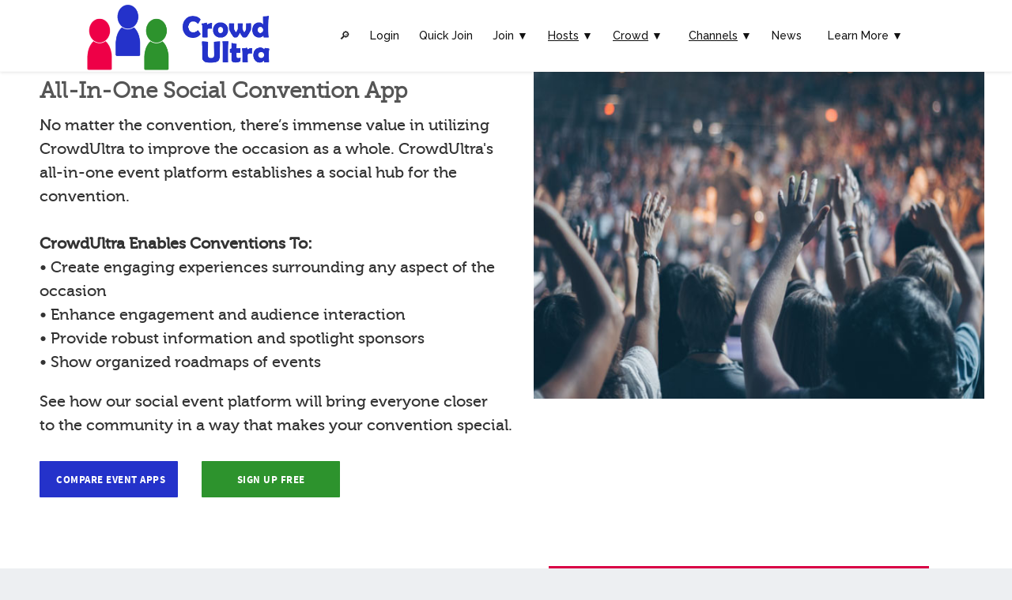

--- FILE ---
content_type: text/html; charset=UTF-8
request_url: https://crowdultra.com/conventionevents.php?rnd=1483
body_size: 51617
content:
 

<html>
<head>
    <meta charset="utf-8">
    <title>Free Convention Event App | Award Winning All-In-One Event Platform</title>
    <meta name="description" content="No matter the convention, there’s immense value in utilizing CrowdUltra to improve the occasion as a whole. CrowdUltra's all-in-one event platform establishes a social hub for the convention. Easily connect, enhance engagement, provide robust information, improve audience interaction, spread awareness, show organized roadmaps of events, spotlight sponsors, and allow for quality communication. See how our convention app will bring everyone closer to the community in a way that makes your convention special. Sign-up free!">
    <meta http-equiv="X-UA-Compatible" content="IE=edge" />
    <link rel="shortcut icon" type="image/png" href="img/favicon.png" />
    <meta name="viewport" content="width=device-width, initial-scale=1.0">
	
		
    <!-- Web Fonts  -->
    <link href="https://fonts.googleapis.com/css?family=Open+Sans:300,400,500,600,700,800" rel="stylesheet" type="text/css">
    <link href="https://fonts.googleapis.com/css?family=Raleway:100,200,300,400,500,700,800,900" rel="stylesheet" type="text/css">

    <!-- Libs CSS -->
    <link href="css/bootstrap.min.css" rel="stylesheet" />
    <link href="css/style.css" rel="stylesheet" />
    <link href="css/font-awesome.min.css" rel="stylesheet" />
    <link href="css/v-nav-menu.css" rel="stylesheet" />
    <link href="css/v-animation.css" rel="stylesheet" />
    <link href="css/v-bg-stylish.css" rel="stylesheet" />
    <link href="css/v-shortcodes.css" rel="stylesheet" />
    <link href="css/theme-responsive.css" rel="stylesheet" />
    <link href="plugins/owl-carousel/owl.theme.css" rel="stylesheet" />
    <link href="plugins/owl-carousel/owl.carousel.css" rel="stylesheet" />

    <!-- Current Page CSS -->
    <link href="plugins/rs-plugin/css/settings.css" rel="stylesheet" />
    <link href="plugins/rs-plugin/css/custom-captions.css" rel="stylesheet" />
	
	<!-- Add icon library -->
	<link rel="stylesheet" href="https://cdnjs.cloudflare.com/ajax/libs/font-awesome/4.7.0/css/font-awesome.min.css">

    <!-- Custom CSS -->
    <link rel="stylesheet" href="css/custom.css">
	
	<!-- Scripts-->
    <script src="js/jquery.min.js"></script>
    <script src="js/bootstrap.min.js"></script>
	
	<script type='text/javascript' src='js/validations-bootbox.js'></script>

<style>

.playcontainer {
  position: relative;
  width: 100%;
  max-width: 100%;
}

.playcontainer img {
  width: 100%;
  height: auto;
}

.playcontainer .playimg {
  position: absolute;
  top: 50%;
  left: 50%;
  transform: translate(-50%, -50%);
  -ms-transform: translate(-50%, -50%);
  font-size: 16px;
  padding: 12px 24px;
  border: none;
  cursor: pointer;
  border-radius: 5px;
  text-align: center;
}

.playcontainer .playimg:hover {
/*
  background-color: black;
*/
}
</style>
	
	<script>
	function ValidateLoginData(thisform)
	{
		submitval=1;
		coid2=document.getElementById("coid");
		with (thisform)
		{
			if (isEmpty(document.getElementById("coid"), "You must enter your Organization's Id.")==false) {document.getElementById("coid").focus(); document.getElementById("coid").select(); submitval = 0; return false;};
			if (isEmpty(empid, "You must enter your Employee Id.")==false) {empid.focus(); empid.select(); submitval = 0; return false;};
			if (isEmpty(psswrd, "You must enter your password.")==false) {psswrd.focus(); psswrd.select(); submitval = 0; return false;};

			if (submitval == 1)
				document.getElementById("formlogin").submit();
		}
	}
	
	function alertbox(emsg)
	{
		switch(emsg) 
		{
//			case "logfail":
//				bootbox.alert ("Login failed.  Please check your login info and try again.")
//				break;
			case "shaerr":
				bootbox.alert ("The reset functionallity has failed please try again or contact us via Support.")
				break;						
			case "compcncl":
				bootbox.alert ("The company you entered has been cancelled. If you are the administrator, please use the Reactivate Subscription link on the Subscribe page.")
				break;		
			case "nocard":
				bootbox.alert ("The company has not submitted a valid payment type.  Please contact your administrator.")
				break;
			case "deleted":	//180330Ryan
				bootbox.alert ("This user has been deactivated.  Please contact your administrator.")
				break;
		}
	}

	
//**************************************************************************	
// Validate user contact
//**************************************************************************		
		function ValidateContact(thisform)
		{
			submitval=1;
			with (thisform)
			{
				if (isEmpty(fname, "You must enter your name.")==false) {fname.focus(); fname.select(); submitval = 0; return false;};				
				if (isEmpty(email, "You must enter your email address.")==false) {email.focus(); email.select(); submitval = 0; return false;};
			//	if (isEmpty(subject, "You must enter a website.")==false) {subject.focus(); subject.select(); submitval = 0; return false;};
				if (isEmpty(extra, "You must enter a comment.")==false) {extra.focus(); extra.select(); submitval = 0; return false;};

				if (submitval == 1)
					document.getElementById("formcontact").submit();
			}
		}
		
function runVideoPOST(pid,vidnm)
{
//alert(vidnm);
                var video_wrapper = $('.CQ-video-place-POST'+pid);
                document.getElementById("playimgbtn"+pid).style.visibility = "hidden";
                /* Dynamically inject the iframe on demand of the user
                Pull the youtube url from the data attribute on the wrapper element. */
                video_wrapper.html("<span title='Play Post Video' class=''><iframe allowfullscreen src='" + vidnm + "?autoplay=1' width='100%' style='height: 45%;' class='note-video-clip'></iframe></span>");
}
	</script>
	<style>
#fvpp-blackout {
  display: none;
  z-index: 499;
  position: fixed;
  width: 100%;
  height: 100%;
  top: 0;
  left: 0;
  background: #000;
  opacity: 0.5;
}

#my-welcome-message {
  display: none;
  z-index: 500;
  position: fixed;
  width: 36%;
  left: 30%;
  top: 20%;
  padding: 20px 2%;
  font-family: Calibri, Arial, sans-serif;
  background: #FFF;
}

#fvpp-close {
  position: absolute;
  top: 10px;
  right: 20px;
  cursor: pointer;
}

#fvpp-dialog h2 {
  font-size: 2em;
  margin: 0;
}

#fvpp-dialog p { margin: 0; }	
	</style>


<!-- Facebook Pixel Code -->
<script>
  !function(f,b,e,v,n,t,s)
  {if(f.fbq)return;n=f.fbq=function(){n.callMethod?
  n.callMethod.apply(n,arguments):n.queue.push(arguments)};
  if(!f._fbq)f._fbq=n;n.push=n;n.loaded=!0;n.version='2.0';
  n.queue=[];t=b.createElement(e);t.async=!0;
  t.src=v;s=b.getElementsByTagName(e)[0];
  s.parentNode.insertBefore(t,s)}(window, document,'script',
  'https://connect.facebook.net/en_US/fbevents.js');
  fbq('init', '545843109396019');
  fbq('track', 'PageView');
</script>
<noscript><img height="1" width="1" style="display:none"
  src="https://www.facebook.com/tr?id=545843109396019&ev=PageView&noscript=1"
/></noscript>
<!-- End Facebook Pixel Code -->

</head>

<body class="no-page-top" onload="alertbox('')">

    <!--Header-->
    <!--Set your own background color to the header-->
<!--    <header class="semi-transparent-header" data-bg-color="rgba(186, 46, 88, 0.36)" data-font-color="#fff"> -->
    <header class="semi-transparent-header" data-bg-color="rgba(255, 255, 255, 1.0)" data-font-color="#111">
        <div class="container">

            <!--Site Logo-->
            <div class="logo" style="width: 240px;" data-sticky-logo="images/crowdultrawidetrans.png"  data-normal-logo="images/crowdultrawidetrans.png"> 
                <a href="index.php?rnd=2524">
                    <img alt="CrowdUltra" src="images/crowdultrawidetrans.png" data-logo-height="45"> 
                </a>
            </div>
            <!--End Site Logo-->
            <div class="navbar-collapse nav-main-collapse collapse">

                <!--Main Menu-->
                <nav class="nav-main mega-menu one-page-menu">
                    <ul class="nav nav-pills nav-main" id="mainMenu">
	
						<li><a href="https://www.crowdultra.com/publicsearch.php?rnd=5565">&#x1F50E;&#xFE0E;	</a></li>
						<li>
                            <a href="https://www.crowdultra.com/login.php?rnd=5371">Login</a>
                        </li>
						<li>
                            <a href="https://www.crowdultra.com/quickjoin.php?rnd=6973">Quick Join</a> 
                        </li>
	
						<li class="dropdown">
                            <a class="dropdown-toggle menu-icon">Join &#9660;</a>
                            <ul class="dropdown-menu">
                                <li><a href="subscribe.php?rnd=9420">Join As Host</a></li>	
								<li><a href="subscribelistener.php?rnd=4956">Join As Crowd</a></li> 	 	
                            </ul>
                        </li>
	
						<li class="dropdown">
                            <a class="dropdown-toggle menu-icon" href="indexhost.php?rnd=5211"><u>Hosts</u> &#9660;</a>
                            <ul class="dropdown-menu">
                                <li><a href="subscribe.php?rnd=8917">Join</a></li>	
								<li><a href="downloadhostapp.php?rnd=2892">Download Free</a></li>
                                <!-- <li><a href="crowdquestionhourglass.php">Why Our Platform Is Better Than Social Media Platforms</a></li> -->
								<li><a href="hostpricing.php?rnd=7597">Pricing</a></li> 
								<!--<li><a href="crowdquestionhourglass.php">CrowdUltra Hourglass Vs. Social Sales Funnels</a></li>-->
								<li><a href="hostinstructions.php?rnd=6110">Instructions</a></li> 									
								<li><a href="videowalkthroughshost.php?rnd=2347">Host Video Walkthroughs</a></li>	
								<li><a href="makemoneyhost.php?rnd=7213">Make Money Using The CrowdUltra Platform</a></li>
                            </ul>
                        </li>
	
						<li class="dropdown">
                            <a class="dropdown-toggle menu-icon" href="indexcrowd.php?rnd=8663"><u>Crowd</u> &#9660;</a>
                            <ul class="dropdown-menu">
                                <li><a href="subscribelistener.php?rnd=1654">Join</a></li>			
                                <li><a href="downloadcrowdapp.php?rnd=2672">Download Free</a></li>
								<li><a href="videowalkthroughscrowd.php?rnd=9338">Crowd Video Walkthroughs</a></li>	
                                <li><a href="listenerinstructions.php?rnd=2758">Instructions</a></li> 			
								<li><a href="crowdpricing.php?rnd=7143">Pricing</a></li> 
								<li><a href="makemoneycrowd.php?rnd=2683">Make Money Using The CrowdUltra Platform</a></li> 
								<li><a href="https://www.crowdultra.com/indexbrandambassador.php?rnd=1737">Become A Crowd Ambassador</a></li>
                            </ul>
                        </li>
	
						
						
<style>			
.dropdown-menu {
   height: auto;
   max-height: 500px;
   overflow-x: hidden; 
}
</style>
	
						<li class="dropdown">
                            <a class="dropdown-toggle menu-icon" href="indexchannels.php"><u>Channels</u> &#9660;</a>
                            <ul class="dropdown-menu">
								<li><a href="podcastevents.php?rnd=2886">Podcaster</a></li>			
                                <li><a href="conferenceevents.php?rnd=2123">Conference</a></li>
								<li><a href="conventionevents.php?rnd=3123">Convention</a></li>
								<li><a href="virtualevents.php?rnd=1497">Virtual Events</a></li>
								<li><a href="festivalevents.php?rnd=9230">Festival</a></li>			
								<li><a href="panelevents.php?rnd=3617">Panel Event</a></li>	
								<li><a href="eventcommunity.php?rnd=5455">Event Community</a></li>
								<li><a href="publicmotivationalspeakerevents.php?rnd=8291">Public/Motivational Speaker</a></li> 
								<li><a href="comedianevents.php?rnd=7702">Comedian</a></li> 
								<li><a href="pressconferenceevents.php?rnd=8905">Press Conference</a></li>	
								<li><a href="sportsteamevents.php?rnd=4918">Sports Team</a></li>	
								<li><a href="contentcreatorevents.php?rnd=5688">Content Creators</a></li>	
                                <li><a href="authorevents.php?rnd=3022">Author</a></li>
								<li><a href="realitytvevents.php?rnd=6625">TV</a></li>
								<li><a href="movieevents.php?rnd=8498">Movie</a></li>
								<li><a href="tourevents.php?rnd=7501">Tour</a></li>	
								<li><a href="radioevents.php?rnd=4172">Radio Broadcast</a></li>
								<li><a href="freeschooleventapp.php?rnd=9907">Free Campus Events</a></li>  
								<li><a href="indexfreepoliticalevents.php?rnd=5318">Political Events</a></li>
							</ul>
						</li>
						<li>
							<a href="https://www.crowdultra.com/news">News</a>
						</li>
				<!--		<li class="dropdown">
							<a class="dropdown-toggle menu-icon" href="https://www.crowdultra.com/indexevents.php"><u>Events</u> &#9660;</a>
							<ul class="dropdown-menu">
                                <li><a href="indexfreeschoolevents.php">Free Campus Event Program</a></li>
							</ul>
						</li> -->
						
<style>			
.dropdown-menu {
   height: auto;
   max-height: 500px;
   overflow-x: hidden; 
}
</style>
						
						<li class="dropdown">
                            <a class="dropdown-toggle menu-icon">Learn More &#9660;</a>
                            <ul class="dropdown-menu">
								
								
						<!--	<li>
									<a href="https://www.crowdultra.com/podcastqandatestimonials.php">Podcast Q&A Testimonials</a>
								</li>
								<li>
									<a href="https://www.crowdultra.com/blogs.php">Who We Are</a>
								</li> 
								<li><a href="crowdquestionhourglass.php">Why Our Platform Is Better Than Social Media Platforms</a></li> -->
								<!--<li><a href="https://www.crowdultra.com/crowdultraawards.php">CrowdUltra Awards</a></li>-->
								<li><a href="besteventapp2023comparison.php?rnd=4000">Event App Comparisons</a></li>	
								<li><a href="ticketapppricecomparisons.php?rnd=9291">Ticket App Pricing Comparisons</a></li>	
								<li><a href="https://www.crowdultra.com/demo.php?rnd=3284">Try Demo</a></li>
								<li><a href="hostpricing.php">Host Pricing</a></li> 
								<!--<li><a href="https://www.crowdultra.com/tellastory">Tell A Story Show</a></li>-->
								<li><a href="https://www.crowdultra.com/indexfeed.php?rnd=3512">Our Feed</a></li>
								<li><a href="https://www.crowdultra.com/indexprofile.php?rnd=9501">Profiles</a></li>								
								<li><a href="faninteractionapp.php?rnd=4431">Fan Interaction App</a></li>
								<li><a href="eventqanda.php?rnd=9506">Q&A App</a></li>
								<li><a href="virtualmeetandgreet.php?rnd=6947">Virtual Meet & Greet App</a></li>
								<li><a href="onlinecallin.php?rnd=3620">Online Call-In App</a></li>
								<li><a href="eventexhibitors.php?rnd=7218">Exhibitor Booths</a></li>
								<li><a href="https://www.crowdultra.com/contacthome.php?rnd=6222">Contact Us</a></li>
								<!--<li><a href="crowdquestionhourglass.php">CrowdUltra Hourglass Vs. Social Sales Funnels</a></li>-->
								<li><a href="findapodcastguest.php?rnd=1425">Free Podcast Guest Finder</a></li>
								<!--<li><a href="findeventvenue.php">Find Event Venue Free</a></li>	-->
								<li><a href="indexsponsoranypodcast.php?rnd=6567 ">Monetize Your Podcast</a></li>	
<!--							<li><a href="findeventvenue.php">Find The Perfect Event Venue</a></li> 				-->										
							<!--<li>
									<a href="https://www.crowdultra.com/indexmanifesto.php">Our Manifesto</a>
								</li>
								<li>
									<a href="https://www.crowdultra.com/blogs.php">Blog</a>
								</li>
								<li>
									<a href="https://www.crowdultra.com/indexprofile.php">Profile Possibilities</a>
								</li> -->
								<li><a href="hostlivestreamembedinstructions.php?rnd=7709">Livestream Instructions</a></li>	
								<li><a href="hostdropboxrecordembedinstructions.php?rnd=1867">Record Video To Dropbox Instructions</a></li>
								<li><a href="ticketinginstructions.php?rnd=4241">Ticketing Instructions</a></li>	
								<li>
									<a href="https://www.crowdultra.com/profileintegrations.php?rnd=2393">Embeddable Integrations</a>
								</li>
								<li><a href="crowdpricing.php?rnd=4391">Crowd Pricing</a></li> 
								<li>
									<a href="https://www.crowdultra.com/indexbrandambassador.php?rnd=3028">Become A Crowd Ambassador</a>
								</li>
								<li>
									<a href="https://www.crowdultra.com/privacypolicy.php?rnd=4959">Privacy Policy</a>
								</li>
								<li>
									<a href="https://www.crowdultra.com/termsandconditions.php?rnd=5512">Terms & Conditions</a>
								</li>
								<li>
									<a href="https://www.crowdultra.com/cookiepolicy.php?rnd=3555">Cookie Policy</a>
								</li>
								<li>
									<a href="https://www.crowdultra.com/communityguidelines.php?rnd=1510">Community Guidelines</a>
								</li>
						<!--	<li>
									<a href="https://www.crowdultra.com/blogs.php">Platform Possibilities</a>
								</li>
								<li>
									<a href="https://www.crowdultra.com/blogs.php">Podcast Partner Program</a>
								</li>
								<li>
									<a href="https://www.crowdultra.com/blogs.php">Safety</a>
								</li>
								<li>
									<a href="https://www.crowdultra.com/blogs.php">Press</a>
								</li>
								<li>
									<a href="https://www.crowdultra.com/blogs.php">Investors</a>
								</li> -->
								
							</ul>
						</li>
						
                        
                    <!--    href="https://www.crowdultra.com/contactindex.php <li class="dropdown">
                            <a class="dropdown-toggle menu-icon" href="#">Menu <i class="fa fa-caret-down"></i></a>
                            <ul class="dropdown-menu">
                                <li><a href="#">Blog - Standard</a></li>
                                <li><a href="#">Blog - Small</a></li>
                                <li><a href="#">Blog - Masonry</a></li>
                                <li><a href="#">Blog – Fullwidth Masonry</a></li>                                
                            </ul>
                        </li> !-->
                    </ul>
                </nav>
                <!--End Main Menu-->
            </div>
            <button class="btn btn-responsive-nav btn-inverse" data-toggle="collapse" data-target=".nav-main-collapse">
                <i class="fa fa-bars"></i>
            </button>
        </div>
    </header>
    <!--End Header-->
	        	
	<div id="container">

        

										
		<div class="v-page-wrap no-bottom-spacing">
	
            <div class="col-sm-12">
				<img src="/images/studentsaskquestions.jpg" style="float: right; width: 50%; height: 66%; padding-left:35px; padding-right:20px;">
			
				<p class="v-smash-text-large-2x" >
					<br>
					<span style="float: left; padding-left:35px; padding-right: 40px;"><br><b>All-In-One Social Convention App</b>
						<h2 style="text-align: left; padding-left:35px; margin-right: 40px;">
							<br><br>
							No matter the convention, there’s immense value in utilizing CrowdUltra to improve the occasion as a whole. CrowdUltra's
							all-in-one event platform establishes a social hub for the convention.
							<br><br>
							<b>CrowdUltra Enables Conventions To:</b>
							<ul align=left>
								<li>•	Create engaging experiences surrounding any aspect of the occasion</li> 
								<li>•	Enhance engagement and audience interaction</li> 
								<li>•	Provide robust information and spotlight sponsors</li> 
								<li>•	Show organized roadmaps of events</li> 
							</ul>
							See how our social event platform will bring everyone closer to the community in a way that makes your convention special.
							<br><br>
							<button onclick="window.open('https://crowdultra.com/besteventappcomparison2021blog.php')" class="btn v-btn no-three-d" style="background-color: #2432ca; width: 175px;"> Compare Event Apps </button>&nbsp;&nbsp;&nbsp;&nbsp;<button onclick="window.open('https://www.crowdultra.com/subscribe.php')" class="btn v-btn no-three-d" style="background-color: #2d932d; width: 175px;"> Sign Up Free </button>
						</h2> 
					</span>
				</p>
			</div>
            <!--Features-->
            <div class="container" id="features">
                        
					<div class="col-sm-12">							
								<br>
				</div>
				<br>
				<div>
						<br>
				<div class="row center">
				<h3 style="text-align: left;"> 
                    <div class="v-spacer col-sm-12 v-height-small"></div>
					<div class="col-sm-12">			

										
							<div class='playcontainer' style='display: inline-block; float: right; width: 45%; margin-left: 60px; margin-bottom: 50px;'>
							<span title='Play Host Video' class='evtavquestion'>
							<div class='CQ-video-place-POSTYTVid60' onclick="runVideoPOST('YTVid60','https://www.youtube.com/embed/4uQzz_A6wUg');" style='' data-yt-url-POST='236-1?rel=0&showinfo=0&autoplay=1'>
							<img src='images/Thumbnail60.jpg' style='width: 100%;' alt='' async class='play-youtube-video-POST236-1' onmouseover="this.style.cursor='pointer'" >
							</div>
							</span>
							<img class='playimg' id='playimgbtnYTVid60' style='width: 128px;' onclick="runVideoPOST('YTVid60','https://www.youtube.com/embed/4uQzz_A6wUg');" src='images/video-play-128-grey.png'>
							</div>
							
<!--						

							<span style='float: right;'><iframe width="430" height="210" src="https://www.youtube.com/embed/4uQzz_A6wUg" frameborder="0" allow="accelerometer; autoplay; encrypted-media; gyroscope; picture-in-picture" allowfullscreen></iframe></span>
							<span style="width: 50%; float: left;">
-->							
							<b>Channel:</b><br>
							Create a Channel for your convention to establish an organized social hub for the occasion. Channels increase connection, engagement,
							awareness, and event attendance. Add additional Channel information including whatever you would like with endless customization
							through our Rich-Text/HTML editor or by embedding webpages for the Channel and ticketing/merchandise. Add up to
							five Co-Hosts if necessary, to provide equal access to the Channel. From here, Crowd Members can search for and follow your Channel.
							</span>
					</div>
                    <div class="v-spacer col-sm-12 v-height-small"></div>
                    <div class="v-spacer col-sm-12 v-height-small"></div>

					<div class="col-sm-12">	

							<div class='playcontainer' style='display: inline-block; float:left; width: 45%; margin-right: 60px; margin-bottom: 50px;'>
							<span title='Play Host Video' class='evtavquestion'>
							<div class='CQ-video-place-POSTYTVid61' onclick="runVideoPOST('YTVid61','https://www.youtube.com/embed/nr7eOPsS_DA');" style='' data-yt-url-POST='236-1?rel=0&showinfo=0&autoplay=1'>
							<img src='images/Thumbnail61.jpg' style='width: 100%;' alt='' async class='play-youtube-video-POST236-1' onmouseover="this.style.cursor='pointer'" >
							</div>
							</span>
							<img class='playimg' id='playimgbtnYTVid61' style='width: 128px;' onclick="runVideoPOST('YTVid61','https://www.youtube.com/embed/nr7eOPsS_DA');" src='images/video-play-128-grey.png'>
							</div>
							
<!--					
							<span style='float: left'><iframe width="430" height="210" src="https://www.youtube.com/embed/nr7eOPsS_DA" frameborder="0" allow="accelerometer; autoplay; encrypted-media; gyroscope; picture-in-picture" allowfullscreen></iframe></span>
							<span style="width: 50%; float: right;">
-->							
							<b>Events:</b><br>
							Create Events for any aspect of the convention such as such as panel Q&A’s, keynote speeches, performances, and workshops. Events enable
							organized engagement surrounding the specific occasion, establish an organized location to provide robust information, and allow the
							Crowd to stay on top of everything.  
							<br><br>
							Each Event has information including an image, location, date and time, and description. This allows those attending the convention to
							establish a unique roadmap or schedule for their day in a list and calendar format. The Crowd can also bookmark the Events they are interested
							in to quickly access them. You can enable Event Engagement in several different forms. Events can be made private with a defined pin.
							<br><br>
							Each Event can have additional information including whatever you would like with endless customization through our Rich-Text/HTML editor
							with embeddable integrations or by embedding webpages for the Event and ticketing/merchandise. This allows your Crowd to download, listen,
							or watch content directly in the platform, purchase merchandise or tickets increasing sales, spotlight sponsors or resources, and much more.
							Event info can also be reposted to the feed as a feed announcement. This provides notice regarding the Event to your Crowd and allows them
							to also repost the feed announcement increasing the level of visibility.
							<br><br>
							Hosts can record video to Dropbox, broadcast a livestream on YouTube, or embed recorded video within any Event. This allows Hosts to put on
							virtual or hybrid events that allow those who cannot physically attend the occasion to be a part of the crowd. Crowd Members can view the
							embedded video/livestream from the list of questions or posts as they engage.
							<br><br>
							Include panelists, speakers, and guests involved in the Event. Including them spreads awareness to their followers and enables them to
							be asked questions or tagged in posts organized within their own dedicated list. If the Speaker/Guest already has a CrowdUltra
							Host Account linked to the email address entered, they will be invited to accept the Event from their own list of Events.
							If they do not have an account, they will be sent an email with a link and login pin.
							<br><br>
							If attendees have yet to join CrowdUltra, they can join to engage in seconds using our Quick Join feature. A Quick Join Link and ID are
							provided for every Event that can be shared and used to sign up with. Members of the Crowd can also see who else is attending an Event and
							who they follow that is attending, to meet up with them or build new connections.
							</span>		
					</div>							
                    <div class="v-spacer col-sm-12 v-height-small"></div>
                    <div class="v-spacer col-sm-12 v-height-small"></div>
					
					<div class="col-sm-12">			

							<div class='playcontainer' style='display: inline-block; float: right; width: 45%; margin-left: 60px; margin-bottom: 50px;'>
							<span title='Play Host Video' class='evtavquestion'>
							<div class='CQ-video-place-POSTYTVid67' onclick="runVideoPOST('YTVid67','https://www.youtube.com/embed/db9xV78TMAI');" style='' data-yt-url-POST='236-1?rel=0&showinfo=0&autoplay=1'>
							<img src='images/CUChatAd.png' style='width: 100%;' alt='' async class='play-youtube-video-POST236-1' onmouseover="this.style.cursor='pointer'" >
							</div>
							</span>
							<img class='playimg' id='playimgbtnYTVid67' style='width: 128px;' onclick="runVideoPOST('YTVid67','https://www.youtube.com/embed/db9xV78TMAI');" src='images/video-play-128-grey.png'>
							</div>
							<b>Channel/Event Chat:</b><br>
							Every Channel and Event has a chat for all crowd members, Host(s), and speaker(s)/guest(s) to text message one another. Channel/Event chats enable organized
							communication centered around the specific Channel or Event, strengthening connection and increasing engagement while never getting in the way of Event or daily
							Feed engagement. Crowd members can also create their own personal group chats with other crowd members for every Channel and Event, allowing for personalized
							chatting among friends surrounding the Channel or Event.
							</span>
					</div>							
                    <div class="v-spacer col-sm-12 v-height-small"></div>
                    <div class="v-spacer col-sm-12 v-height-small"></div>
					
					<div class="col-sm-12">	


							<div class='playcontainer' style='display: inline-block; float: left; width: 45%; margin-right: 60px; margin-bottom: 50px;'>
							<a href="ticketapppricecomparisons.php" target="_blank">
							<img src='images/ticketcomparison102022.png'>
							(Click To Learn More)
							</a>
							</div>
							
<!--							
							<span style='float: right'><iframe width="430" height="210" src="https://www.youtube.com/embed/nr7eOPsS_DA" frameborder="0" allow="accelerometer; autoplay; encrypted-media; gyroscope; picture-in-picture" allowfullscreen></iframe></span>
							<span style="width: 50%; float: left;">
-->							
							<b>Ticketing:</b><br>
							Create and sell In-Person tickets, Virtual/PPV tickets, or both for any Channel or Event. Our easy to use ticketing system offers flexibility and control to be perfectly
							tailored for any ticketed occasion. Sell multiple ticket types such as day one and day two tickets or a VIP ticket. Determine the total ticket quantity available,
							complimentary ticket quantity available, and how many tickets can be purchased per person.
							<br><br>
							We are disrupting the ticketing industry by offering the ability to sell tickets with the lowest fees and highest payouts in the industry. We only charge 3% + $1.50 per
							ticket transaction regardless of quantity to the buyer, and our payout fee is $1.50 no matter the payout size.
							<br><br>
							Monitor ticket sales in real time through our robust reporting system. See what is delivering the most results and other actionable insights to sell more tickets. Tickets
							are automatically marketed to your followers through our platform and via our search/discovery functionality. They can also be easily marketed and shared anywhere else. We
							SEO optimize all Channels, Events, and tickets to ensure the most views, clicks, and conversions.
							<br><br>
							Our ticket scanner is the most accessible and easiest to use. The scanner is available on any device including phones, tablets, computers, and scanning hardware. Tickets
							are accessible through our app along with being downloadable, shareable, and printable via email.
							<br><br>
							Create customizable badges for any in-person ticket. Badges can have three created fields included on the badge, such as where the attendee is from. Upon purchasing a
							ticket, attendees will be prompted to add their badge information, making it as easy on hosts as possible. Ticket badges can be easily printed in three different formats.
							<br><br>
							Our ticketing experience for both hosts and attendees is also far ahead of industry-standard. We are the only ticketing platform with scalp-prevention functionality.
							CrowdUltra also enables re-entry to be allowed while ensuring the re-entry process is not abused.
							<br><br>
							Our ticketing is developed with industry leading security standards to ensure ticket sellers and buyers are as safe as possible. All purchasing and payout financial
							information is secured via Stripe and PayPal third-party services. We never store any sensitive financial information.
							</span>		
					</div>							
                    <div class="v-spacer col-sm-12 v-height-small"></div>
                    <div class="v-spacer col-sm-12 v-height-small"></div>

					<div class="col-sm-12">		

							<div class='playcontainer' style='display: inline-block; float:right; width: 45%; margin-left: 60px; margin-bottom: 50px;'>
							<span title='Play Host Video' class='evtavquestion'>
							<div class='CQ-video-place-POSTYTVid62' onclick="runVideoPOST('YTVid62','https://www.youtube.com/embed/JsT7KpQiMyA');" style='' data-yt-url-POST='236-1?rel=0&showinfo=0&autoplay=1'>
							<img src='images/Thumbnail62.jpg' style='width: 100%;' alt='' async class='play-youtube-video-POST236-1' onmouseover="this.style.cursor='pointer'" >
							</div>
							</span>
							<img class='playimg' id='playimgbtnYTVid62' style='width: 128px;' onclick="runVideoPOST('YTVid62','https://www.youtube.com/embed/JsT7KpQiMyA');" src='images/video-play-128-grey.png'>
							</div>
							
<!--								
							<span style='float: right'><iframe width="430" height="210" src="https://www.youtube.com/embed/JsT7KpQiMyA" frameborder="0" allow="accelerometer; autoplay; encrypted-media; gyroscope; picture-in-picture" allowfullscreen></iframe></span>
							<span style="width: 50%; float: left;">
-->							
							<b>Event Q&A:</b><br>
							Conducting Q&A provides immense value to convention and is often an essential part of the occasion. The standard nature of getting in line or passing
							around a microphone to ask a question is less efficient and effective than using CrowdUltra. Other common outlets that are used like Slido are also
							limited when compared to CrowdUltra. 
							<br><br>
							Questions are displayed in an ordered list from highest to lowest rank based on Crowd voting to assist in showing the Host or moderator what the Crowd
							has the most curiosity about, saving time. The need for a moderator may be entirely eliminated by using CrowdUltra as well. 
							<br><br>
							Questions can be allowed to be asked before, during, after, or some combination of the three. Questions can be asked and answered in audio, video, or
							written format. Hosts may also allow Questions to be asked anonymously. Questions can be asked in general as well as to a specific Host or Speaker.
							Questions can also be marked as answered if they were answered verbally during the Event or dismissed to take them off the list and hide them.
							</span>
						
					</div>							
                    <div class="v-spacer col-sm-12 v-height-small"></div>
                    <div class="v-spacer col-sm-12 v-height-small"></div>
					
					<div class="col-sm-12">		

							<div class='playcontainer' style='display: inline-block; float:left; width: 45%; margin-right: 60px; margin-bottom: 50px;'>
							<span title='Play Host Video' class='evtavquestion'>
							<div class='CQ-video-place-POSTYTVid63' onclick="runVideoPOST('YTVid63','https://www.youtube.com/embed/CPyEy_sFxw0');" style='' data-yt-url-POST='236-1?rel=0&showinfo=0&autoplay=1'>
							<img src='images/Thumbnail63.jpg' style='width: 100%;' alt='' async class='play-youtube-video-POST236-1' onmouseover="this.style.cursor='pointer'" >
							</div>
							</span>
							<img class='playimg' id='playimgbtnYTVid63' style='width: 128px;' onclick="runVideoPOST('YTVid63','https://www.youtube.com/embed/CPyEy_sFxw0');" src='images/video-play-128-grey.png'>
							</div>
							
<!--												
							<span style='float: left'><iframe width="430" height="210" src="https://www.youtube.com/embed/CPyEy_sFxw0" frameborder="0" allow="accelerometer; autoplay; encrypted-media; gyroscope; picture-in-picture" allowfullscreen></iframe></span>
							<span style="width: 50%; float: right;">
-->							
							<b>Event Posts:</b><br>
							Allow users to easily post, share, and connect surrounding the occasion. By creating an organized environment that sparks interaction, you increase
							the effectiveness of social engagement and connection surrounding the Event.
							<br><br>
							Enable Event Posts before, during, after, or some combination of the three. Hosts can allow the Crowd to post audio, video, images, links, YouTube/Vimeo
							videos, or written posts. Posts can be published in anonymous format if allowed by the Host. This augments the experience allowing the Crowd to
							share their experience, be creative, have fun, as well as inform and help others.
							<br><br>
							Event Posts are displayed in an ordered list from highest to lowest rank based on Crowd voting. Every post can be responded to by Hosts and Guests/Speakers.
							They can respond with audio, video, images, links, YouTube/Vimeo videos, or in written format. Posts can also be highlighted to spotlight to the
							Crowd as a whole or dismissed and removed from the list.
							</span>
						
					</div>	
                    <div class="v-spacer col-sm-12 v-height-small"></div>
                    <div class="v-spacer col-sm-12 v-height-small"></div>
					
					<div class="col-sm-12">					

							<div class='playcontainer' style='display: inline-block; float:right; width: 45%; margin-left: 60px; margin-bottom: 50px;'>
							<span title='Play Host Video' class='evtavquestion'>
							<div class='CQ-video-place-POSTYTVid64' onclick="runVideoPOST('YTVid64','https://www.youtube.com/embed/rVYMMdfvm30');" style='' data-yt-url-POST='236-1?rel=0&showinfo=0&autoplay=1'>
							<img src='images/Thumbnail64.jpg' style='width: 100%;' alt='' async class='play-youtube-video-POST236-1' onmouseover="this.style.cursor='pointer'" >
							</div>
							</span>
							<img class='playimg' id='playimgbtnYTVid64' style='width: 128px;' onclick="runVideoPOST('YTVid64','https://www.youtube.com/embed/rVYMMdfvm30');" src='images/video-play-128-grey.png'>
							</div>
							
<!--									
							<span style='float: right'><iframe width="430" height="210" src="https://www.youtube.com/embed/rVYMMdfvm30" frameborder="0" allow="accelerometer; autoplay; encrypted-media; gyroscope; picture-in-picture" allowfullscreen></iframe></span>
							<span style="width: 50%; float: left;">
-->							
							<b>Event Call-Ins / Meet & Greets:</b><br>
							Participate in Call-Ins or Meet & Greets with your Crowd. 
							<br><br>
							Allow your Crowd to join an ordered queue or submit their conversation topic for you to pre-screen. Engage with one or more members of your Crowd through audio or video chat. 
							<br><br>
							Once the conversation is over, remove them from the chat and automatically be linked with the next Crowd member in the queue or select the next interesting topic. 	
							<br><br>
							The audio or video chat can also be recorded to Dropbox or recorded and livestream broadcast to YouTube.
							</span>
						
					</div>	
					<div class="v-spacer col-sm-12 v-height-small"></div>
                    <div class="v-spacer col-sm-12 v-height-small"></div>

					<div class="col-sm-12">	

							<div class='playcontainer' style='display: inline-block; float:left; width: 45%; margin-right: 60px; margin-bottom: 50px;'>
							<span title='Play Host Video' class='evtavquestion'>
							<div class='CQ-video-place-POSTYTVid65' onclick="runVideoPOST('YTVid65','https://www.youtube.com/embed/X7kX7ghmAHA');" style='' data-yt-url-POST='236-1?rel=0&showinfo=0&autoplay=1'>
							<img src='images/Thumbnail65.jpg' style='width: 100%;' alt='' async class='play-youtube-video-POST236-1' onmouseover="this.style.cursor='pointer'" >
							</div>
							</span>
							<img class='playimg' id='playimgbtnYTVid65' style='width: 128px;' onclick="runVideoPOST('YTVid65','https://www.youtube.com/embed/X7kX7ghmAHA');" src='images/video-play-128-grey.png'>
							</div>
							
<!--											
							<span style='float: left'><iframe width="430" height="210" src="https://www.youtube.com/embed/X7kX7ghmAHA" frameborder="0" allow="accelerometer; autoplay; encrypted-media; gyroscope; picture-in-picture" allowfullscreen></iframe></span>
							<span style="width: 50%; float: right;">
-->							
							<b>Additional Features:</b><br>
							We provide many other additional features, including sending emails to all followers and exporting follower information. Hosts can send email announcements to all
							followers of a specific Channel or Event. Hosts can also export information about their followers including their name and email so they can reach out beyond the platform.
							</span>							
					</div>							
                    <div class="v-spacer col-sm-12 v-height-small"></div>
                    <div class="v-spacer col-sm-12 v-height-small"></div>

					<div class="col-sm-12">	

							<div class='playcontainer' style='display: inline-block; float:right; width: 45%; margin-left: 60px; margin-bottom: 50px;'>
							<span title='Play Host Video' class='evtavquestion'>
							<div class='CQ-video-place-POSTYTVid06' onclick="runVideoPOST('YTVid06','https://www.youtube.com/embed/1033NriHeqA');" style='' data-yt-url-POST='236-1?rel=0&showinfo=0&autoplay=1'>
							<img src='images/Thumbnail06.jpg' style='width: 100%;' alt='' async class='play-youtube-video-POST236-1' onmouseover="this.style.cursor='pointer'" >
							</div>
							</span>
							<img class='playimg' id='playimgbtnYTVid06' style='width: 128px;' onclick="runVideoPOST('YTVid06','https://www.youtube.com/embed/1033NriHeqA');" src='images/video-play-128-grey.png'>
							</div>
							
<!--								
							<span style='float: right'><iframe width="430" height="210" src="https://www.youtube.com/embed/1033NriHeqA" frameborder="0" allow="accelerometer; autoplay; encrypted-media; gyroscope; picture-in-picture" allowfullscreen></iframe></span>
							<span style="width: 50%; float: left;">
-->							
							<b>Profile:</b><br>
							Create a profile to showcase your convention with the most customizable profile experience any social platform has ever offered.
							Profiles can be created with endless possibilities using our Rich-Text/HTML Editor with embeddable integrations or by embedding a
							webpage. All Crowd Members can view and interact with the profile.
							</span>
						
					</div>							
                    <div class="v-spacer col-sm-12 v-height-small"></div>
                    <div class="v-spacer col-sm-12 v-height-small"></div>

					<div class="col-sm-12">	

							<div class='playcontainer' style='display: inline-block; float: left; width: 45%; margin-right: 60px; margin-bottom: 50px;'>
							<span title='Play Host Video' class='evtavquestion'>
							<div class='CQ-video-place-POSTYTVid04' onclick="runVideoPOST('YTVid04','https://www.youtube.com/embed/nlDCK1BMRVQ');" style='' data-yt-url-POST='236-1?rel=0&showinfo=0&autoplay=1'>
							<img src='images/Thumbnail04.jpg' style='width: 100%;' alt='' async class='play-youtube-video-POST236-1' onmouseover="this.style.cursor='pointer'" >
							</div>
							</span>
							<img class='playimg' id='playimgbtnYTVid04' style='width: 128px;' onclick="runVideoPOST('YTVid04','https://www.youtube.com/embed/nlDCK1BMRVQ');" src='images/video-play-128-grey.png'>
							</div>
							
<!--						
							<span style='float: left'><iframe width="430" height="210" src="https://www.youtube.com/embed/nlDCK1BMRVQ" frameborder="0" allow="accelerometer; autoplay; encrypted-media; gyroscope; picture-in-picture" allowfullscreen></iframe></span>
							<span style="width: 50%; float: right;">
-->							
							<b>Daily Feed:</b><br> 
							The daily feed is designed to enhance engagement by enabling you to communicate in a powerful way and extend awareness. Unlike other social platforms, we give
							you access to 100% of your following instead of <1-10%. We do not advertise on
							our feed or have algorithms manipulating viewership and effectiveness.
							<br><br>
							Q&A sparks conversation and encourages the conversation to continue. Ask daily questions to your Crowd in audio, video, or written format. Answer questions from
							members of your Crowd in audio, video, or written format.
							<br><br>
							Create polls to engage, receive feedback, and learn from your Crowd. Add the poll question and up to five poll answers. Polls may be asked to all of your followers
							or more specifically to Channel followers, Event followers, or both. Crowd members may only respond once and will see the result percentages upon responding.
							<br><br>
							Send daily announcements to keep Crowd members in the loop and share content using our Rich-Text/HTML
							editor with countless embeddable integrations. Your announcements can be reposted by members of your Crowd to everyone following them, spreading organic awareness
							in a way that will increase your following.
							</span>							
					</div>							
						</h3>
						
                    </div>
                </div>
				
				
                
            </div>
            <!--End Features-->
			<br><br> 

           	           
			
            <!--Call Us-->
            <div class="v-parallax v-bg-stylish" id="contact-us">
                <div class="container">
                    <div class="row center">
                        <div class="col-sm-8 col-sm-offset-2">
                            <p class="v-smash-text-large-2x">
                                <span>Contact Us</span>
                            </p>
                            <div class="horizontal-break"></div>

                            <form action="indexbrandambassadoraction.php" method="post" id='formcontact'>
                                <div class="row">
                                    <div class="form-group">
                                        <div class="col-sm-4">
                                            <label>Your name <span class="required">*</span></label>
                                            <input type="text" value="" maxlength="100" class="form-control" name="fname" id="fname">
                                        </div>
                                        <div class="col-sm-4">
                                            <label>Your email address <span class="required">*</span></label>
                                            <input type="email" value="" maxlength="100" class="form-control" name="email" id="email">
                                        </div>
                                        <div class="col-sm-4">
                                            <label>Website <span class="required">(opt)</label>
                                            <input type="text" value="" maxlength="100" class="form-control" name="subject" id="subject">
                                        </div>
                                    </div>
                                </div>
                                <div class="row">
                                    <div class="form-group">
                                        <div class="col-sm-12">
                                            <label>Comment <span class="required">*</span></label>
                                            <textarea id="extra" name="extra" placeholder="Question or comment..." style="height:160px"></textarea>
                                        </div>
                                    </div>
                                </div>
                                <div class="row">
                                    <div class="col-sm-12">
                                        <br />
                                        <button name="submitcontact" type="button" id="submitcontact" class="btn v-btn no-three-d" onclick="return ValidateContact(this.form)"> Submit </button>
                                    </div>
                                </div>
								<input type='hidden' value='CONFERENCE' id='srccd' name='srccd'>
                            </form> 

                        </div>
                    </div>

                    <div class="row">
                        <div class="v-spacer col-sm-12 v-height-small"></div>
                    </div>

                    <div class="row center">
                        <ul class="social-icons large center">
                            <li class="twitter"><a href="https://twitter.com/CrowdUltra_" target="_blank"><i class="fa fa-twitter"></i><i class="fa fa-twitter"></i></a></li>
                            <li class="facebook"><a href="https://www.facebook.com/CrowdUltra" target="_blank"><i class="fa fa-facebook"></i><i class="fa fa-facebook"></i></a></li>
                            <li class="youtube"><a href="https://www.youtube.com/channel/UCAt-PtHeQyvsCKdh5-3kknA" target="_blank"><i class="fa fa-youtube"></i><i class="fa fa-youtube"></i></a></li>                            
                        </ul>
                    </div>
                </div>
            </div>
            <!--End Call Us-->

                </div>
        <!--      End Features-->

        <!--Footer-Wrap-->
        

            <div class="copyright">
                <div class="container">
                    <p style="color: white;">&copy; Copyright 2026 by RM4Tech LLC. All Rights Reserved.</p>
                    <nav class="footer-menu std-menu" style="color: white;">
                        <ul class="menu">
                            <li>4980 Golden Foothill Pky, Suite 29<br>El Dorado Hills, CA 95762</li>
                        </ul>
                    </nav>
                </div>
            </div>
        </div>
		
        <!--End Footer-Wrap-->
    </div>

    <!--// BACK TO TOP //-->
    <div id="back-to-top" class="animate-top"><i class="fa fa-angle-up"></i></div>

    <!-- Libs -->
    <script src="js/jquery.flexslider-min.js"></script>
    <script src="js/jquery.easing.js"></script>
    <script src="js/jquery.fitvids.js"></script>
    <script src="js/jquery.carouFredSel.min.js"></script>
    <script src="js/theme-plugins.js"></script>
    <script src="js/jquery.isotope.min.js"></script>
    <script src="js/imagesloaded.js"></script>

    <script src="js/view.min.js?auto"></script>

    <script src="plugins/rs-plugin/js/jquery.themepunch.tools.min.js"></script>
    <script src="plugins/rs-plugin/js/jquery.themepunch.revolution.min.js"></script>

    <script src="js/theme-core.js"></script>
	
	<!-- bootbox code -->
    <script src="js/bootbox.min.js"></script>
	
<!--	<div id="my-welcome-message">
          <h2><strong>New and Improved</strong></h2>
          <p>
			<strong>DirectSuggest</strong> is pleased to announce a new pricing plan and several notable upgrades.
			<br><br>
			Tiered pricing is never more than 50 cents per person per month and the 
			rate is reduced as the number of employees increases.  DirectSuggest is still 
			free for companies of 50 employees or less.
			<br><br>
			New major upgrades:
			<ul>
				<li style="list-style-type: disc; margin-left: 24px; font-size:15px">Employee engagement through voting and commenting gamification.</li>
				<li style="list-style-type: disc; margin-left: 24px; font-size:15px">Suggestion and voting summary reports.</li>
				<li style="list-style-type: disc; margin-left: 24px; font-size:15px">Stand-alone login page for staff bookmark.</li>
			</ul>
		</p>
    </div> -->
	<script src="js/jquery.firstVisitPopup.js"></script> 
	<script>
//	$(function () 
//		{
//			$('#my-welcome-message').firstVisitPopup(
//			{cookieName : 'homepage', showAgainSelector: '#show-message'});
//		}
//	);
	</script>
<script>
var slideIndex = 1;
showSlides(slideIndex);

// Next/previous controls
function plusSlides(n) {
  showSlides(slideIndex += n);
}

// Thumbnail image controls
function currentSlide(n) {
  showSlides(slideIndex = n);
}

function showSlides(n) {
  var i;
  var slides = document.getElementsByClassName("mySlides");
  var dots = document.getElementsByClassName("dot");
  if (n > slides.length) {slideIndex = 1}
  if (n < 1) {slideIndex = slides.length}
  for (i = 0; i < slides.length; i++) {
      slides[i].style.display = "none";
  }
  for (i = 0; i < dots.length; i++) {
      dots[i].className = dots[i].className.replace(" active", "");
  }
  slides[slideIndex-1].style.display = "block";
  dots[slideIndex-1].className += " active";
}
</script>
		
</body>

</html>


--- FILE ---
content_type: text/css
request_url: https://crowdultra.com/css/theme-responsive.css
body_size: 24370
content:
@media (max-width: 991px) {

   /* Header */
	header {
		position: relative; 
        border-bottom: 0px solid #e4e4e4 !important;
	}
        body.header-top {
        padding-top: 0px !important;
    }
	header .container {
		width: auto;
	}

    body {
        padding-top: 0px !important;
    }

    /* Navigation */
	header div.nav-main-collapse,
	header div.nav-main-collapse.in {
		width: 100%;
		overflow: hidden;
		overflow-y: hidden;
		overflow-x: hidden;
	}

	header div.nav-main-collapse {
		float: none;
		margin: 0;
	}

	header nav.nav-main ul.nav-main {
		float: none;
		position: static;
		margin: 8px 0;
	}

	header div.nav-main-collapse.collapse {
		display: none !important;
	}
 
	header div.nav-main-collapse.in {
		display: block !important;
	}

	header div.nav-collapse div.container nav.nav-main {
		float: left;
		width: 100%;
	}

	header div.nav-main-collapse {
        position: relative;
		background: #333333;
		max-height: none;
		margin: 0 -15px !important;
		max-height: none;
		padding: 0 15px;
		-webkit-box-sizing: content-box;
		-moz-box-sizing: content-box;
		box-sizing: content-box;
	}

    header div.logo {
        position:static;
    }

	header div.nav-main-collapse > nav {
		padding-left: 15px;
		padding-right: 15px;
	}

	header > div.container {
		margin-bottom: 0;
	}

	header nav ul.nav-main {
		margin-right: -10px;
	}

	header div.nav-collapse {
		background: #333333;
		width: 100%;
		clear: both; 
	}

	header nav.nav-main {
		padding: 10px 0;
		clear: both;
		display: block;
		float: none;
		width: 100%;
	}

	header nav.nav-main ul,
	header nav.nav-main ul li {
		padding: 0;
		margin: 0;
	}

	header nav.nav-main ul li {
		clear: both;
		float: none;
		display: block;
		border-bottom: 1px solid #383F49;
	}

	header nav ul.nav-main > li + li {
		margin-left: 0;
	}

	header nav ul.nav-main li a,
	header nav ul.nav-main ul.dropdown-menu li > a {
		padding: 9px 8px;
		border: 0;
		border-top: 0;
		margin: 0;
	}

	header nav.nav-main ul li:last-child,
	header nav ul.nav-main ul.dropdown-menu li > a {
		border-bottom: none;
	}

	header nav ul.nav-main li.dropdown:hover > a {
		margin-bottom: -2px;
        padding-bottom: 11px;
	}

    header nav ul.nav-main ul.dropdown-menu{
        border-top: 1px solid rgba(219, 219, 219, 0.19);
    }
 

	header nav ul.nav-main li a {
		color: #FFF;
		clear: both;
		float: none;
		display: block;
		padding-left: 0;
	}

	header nav ul.nav-main li a i.fa-angle-down {
		position: absolute;
		right: 5px;
		top: 10px;
	}

	header nav.nav-main ul ul {
		margin-left: 15px !important;
	}

	header nav.nav-main ul.dropdown-menu {
		position: static;
		clear: both;
		float: none;
		display: none !important;
	}

	header nav ul.nav-main ul.dropdown-menu {
		-moz-box-shadow: none;
		-webkit-box-shadow: none;
		box-shadow: none;
	}

	header nav.nav-main li.resp-active > ul.dropdown-menu {
		display: block !important;
	}

	header nav ul.nav-main ul.dropdown-menu ul.dropdown-menu {
		border: 0;
		/*margin: 0 5px;*/
		padding-left: 35px;
	}

	header nav ul.nav-main .dropdown-submenu:hover > a:after {
		border-left-color: transparent;
	}

	body header nav ul.nav-pills > li > a:before,
	body header nav ul.nav-main li.dropdown:hover > a:after {
		display: none;
	}

	body header nav ul.nav-main i.fa-caret-down {
		float: right;
	}

    body header nav.std-menu.header-top-menu  ul.nav-main i.fa-caret-down {
        float:none;
    }

	body header nav ul.nav-main ul.dropdown-menu,
	body header nav ul.nav-main li.dropdown.open a.dropdown-toggle,
	body header nav ul.nav-main li a,
	body header nav ul.nav-main li.active a,
	body header nav ul.nav-main li.dropdown:hover a,
	body header nav ul.nav-main ul.dropdown-menu li:hover > a,
	body header nav ul.nav-main li.dropdown:hover ul.dropdown-menu li > a:hover {
		background: none !important;
		background-color: transparent !important;
		color: #FFF !important;
        text-decoration: none;
	}
    header div.header-top nav ul.nav-main ul.dropdown-menu {
        background-color: white !important;
    }

    body header div.header-top nav ul.nav-main li.dropdown:hover ul.dropdown-menu li > a:hover {
        color: #333 !important;
    }

    body header nav.std-menu.header-top-menu ul.nav-main li a {
        color: #333 !important;
    }

	header.center nav ul.nav-main > li {
		display: block;
	}

	header nav ul.nav-main ul.sub-menu {
		padding: 0;
		margin: 0 0 10px 0;
	}

	header nav ul.nav-main ul.sub-menu ul.sub-menu {
		margin-top: 10px;
	}

	header nav ul.nav-main i.fa-caret-down {
		color: #ADB0AD !important;
	}

	/* Responsive Button Nav */
	button.btn-responsive-nav {
		background: #2D343E;
		top: 25px;
		display: block;
		position: absolute;
		right: 20px;
		color: #FFF;
		border-bottom-color: #2D343E;
	}

	button.btn-responsive-nav:hover,
	button.btn-responsive-nav:active,
	button.btn-responsive-nav:focus {
		color: #CCC;
	}

	/* Logo */
	header div.logo {
		border: 0;
		margin-bottom: 0px;
	}

	header div.logo img {
		max-width: 120px;
	}

	header.center div.logo {
		text-align: left;
	}

	/* Nav Top */
	header div.header-top ul.nav-top {
		float: left;
		min-height: 5px;
	}

	/* Social Icons */
	header div.social-icons {
		display: none;
	}

	/* Search  */
	header div.search {
		display: none;
	}
    body.boxed-layout {
        margin-bottom: 0px;
        margin-top: 0px;
    }

        body.boxed-layout header {
            margin-top: 0px;
        }

        .pricing-table > div {
            width: 50%!important;
            margin-bottom: 25px!important;
        }

 
    .v-process-steps ul li {
        width: 50%!important;
        margin-bottom: 25px!important;
    }
    .v-process-steps ul:before {
        display:none!important;
    }

    .portfolio-nav, 
    .portfolio-nav-all {
        display: none;
    }

    ul.v-portfolio-items.col-4 .v-portfolio-item {
        width:24.9%;
    }
 
    ul.v-portfolio-items.col-4 .v-portfolio-item figure.animated-overlay figcaption .thumb-info i,
    ul.v-portfolio-items.col-3 .v-portfolio-item figure.animated-overlay figcaption .thumb-info i {
        display: none;
    }

    ul.v-portfolio-items.col-4 .v-portfolio-item figure.animated-overlay figcaption .thumb-info-extended h4,
    ul.v-portfolio-items.col-3 .v-portfolio-item figure.animated-overlay figcaption .thumb-info-extended h4 {
        margin-top:-25px;
    }
    ul.v-portfolio-items.col-4 .v-portfolio-item figure.animated-overlay figcaption .thumb-info-extended h5,
    ul.v-portfolio-items.col-3 .v-portfolio-item figure.animated-overlay figcaption .thumb-info-extended h5 {
        margin-top:0px;
    }
 
}

@media (max-width: 767px) {

    /* Header */
	header {
		display: block;
	}

    body.header-top {
        padding-top: 0px !important;
    }

    .breadcrumb {
        display:none;
    }

    header div.header-top {
        display:none;
    }

	header > div.container {
		width: 100%;
	}

	/* Navigation */
	header.center nav {
		width: auto;
	}

	header nav ul.nav-top {
		float: right;
		margin-right: 0;
	}

    /* Responsive Button Nav */
    button.btn-responsive-nav {
        top: 25px;
    }

    /* Social Icons */
    header div.social-icons {
        display: none;
    }

    p.v-smash-text-large {
        margin-left: 15px;
        margin-right: 15px;
    }

    #container .has-right-sidebar .col-sm-8,
    #container .has-right-sidebar .col-sm-9 {
        width: 100%!important;    
        border-right: solid 0px #EBEBEB;
        margin-right: 0px;
        padding-right: 15px!important;
        padding-left: 15px!important;
    }

    #container aside.right-sidebar {
        border-left: solid 0px #EBEBEB; 
        width: 100%!important;
        padding-left: 15px;
    }

    #container .has-left-sidebar .col-sm-8,
    #container .has-left-sidebar .col-sm-9 {
        width: 100%!important;    
        border-left: solid 0px #EBEBEB;
        margin-left: 0px;
        padding-right: 15px!important;
        padding-left: 15px!important;
    }

    #container aside.left-sidebar {
        border-right: solid 0px #EBEBEB; 
        width: 100%!important;
        padding-left: 15px;
        padding-right: 15px;
    }
     

    figure.media-wrap.full-width-detail {
        margin-bottom:20px;
    }

    figcaption .thumb-info-v2 i {
        line-height: 20px;
        height: 20px;
        width: 20px;
        margin-top: -16px;
        margin-left: -16px;
    }

    ul.v-portfolio-items.col-3 .v-portfolio-item {
        width: 50%;
    }

    ul.v-portfolio-items.col-4 .v-portfolio-item figure.animated-overlay figcaption .thumb-info i,
    ul.v-portfolio-items.col-3 .v-portfolio-item figure.animated-overlay figcaption .thumb-info i {
        display: none;
    }

    ul.v-portfolio-items.col-4 .v-portfolio-item figure.animated-overlay figcaption .thumb-info-extended h4,
    ul.v-portfolio-items.col-3 .v-portfolio-item figure.animated-overlay figcaption .thumb-info-extended h4 {
        margin-top:-25px;
    }
    ul.v-portfolio-items.col-4 .v-portfolio-item figure.animated-overlay figcaption .thumb-info-extended h5,
    ul.v-portfolio-items.col-3 .v-portfolio-item figure.animated-overlay figcaption .thumb-info-extended h5 {
        margin-top:0px;
    }


    .v-page-not-found-wrap .v-search-widget {
        width:90%;
    }

    .v-portfolio-single-heading [class*="col-sm"],
    .v-portfolio-single-heading [class*="col-md"],
    .portfolio-title [class*="col-md"],
    .portfolio-title [class*="col-sm"] {
        margin-bottom:5px;
    }

    .v-portfolio-single-heading {
        padding: 20px 0 !important; 
    }

    footer .col-sm-3:first-child {
        padding-left: 15px;
    }
    footer .col-sm-3:last-child {
        padding-right: 15px;
    }

    .pricing-column h3,
    .pricing-column .pricing-column-content {
        border-left: 1px solid #e4e4e4;
    }

    .feature-box[class*="feature-box-secundary-"] .feature-box-text {
        margin-top:60px;
    }
}


@media (max-width: 479px) {

    /* Navigation */
    header nav ul.nav-top,
    header div.header-top {
        display: none;
    }

    ul.v-portfolio-items.col-3 .v-portfolio-item {
        width:99.8%;
    }

    .v-page-not-found-wrap h1.v-404 {
        font-size: 120px;
        font-weight: 500;
        text-align: center;
    }

    .v-page-not-found-wrap h1.v-error {
        margin-bottom: -50px;
        font-size: 40px;
        text-align: center;
    }

    .v-gmap-widget.fullscreen-map {
        margin-left:0px !important;
    }

    .map-info-section {
        width:100%;
        margin-top: 30px;
        margin-bottom:30px;
    }
}

@media (max-width: 600px) {
    .pricing-table > div {
        width: 100%!important;
        margin: 0px 0px 25px 0px!important;
    }

    .v-process-steps ul li {
        width: 100%!important;
        margin-bottom: 25px!important;
    }

    header nav ul.nav-top li {
        display: none;
    }

        header nav ul.nav-top li.phone {
            display: block;
        }


    .sidebar .list-group {
        margin-left:0px;
    }

    .sidebar .v-nav-menu-widget ul > li a {
        padding-left:15px;
    }

    .v-right-sidebar-nav .v-right-sidebar-inner {
        margin-right: -15px;
    }

    .v-right-sidebar-wrap {
        padding-bottom: 0px;
    }

    .v-gmap-widget.fullscreen-map {
        margin-left:0px !important;
    }

    .v-right-sidebar-inner > .active > a, 
    .v-right-sidebar-inner > .active > a:focus, 
    .v-right-sidebar-inner > .active > a:hover {
        box-shadow: inset 0 0 5px rgba(0,0,0,.1);
        background-color: #f7f7f7;
    }

    .v-right-sidebar-nav .v-sidebar-content-wrap {
        padding-left: 15px;
    }
}


@media only screen and (min-width: 1200px) {
		
	/* LAYOUT */
	body.boxed-layout {
		width: 1200px;
	}

	/* PORTFOLIO */
	.has-no-sidebar .v-portfolio-filter-wrap .select {
		padding-left: 30px;
	}

	.v-clients-item figure {
		height: 140px;
	}
}

@media only screen and (min-width: 1250px) {
	
	/* LAYOUT */

        body.boxed-layout header {
            max-width: 1200px;
        }
	
}

@media only screen and (max-width: 1024px) {
	
	/* GENERAL */
	.v-page-heading.v-fancy-heading {
		padding-top: 80px;
		padding-bottom: 80px!important;
		background-attachment: scroll;
		background-size: cover;
		-webkit-background-size: cover;
		background-position: center center!important;
	}
	.v-fancy-heading .heading-text {
		opacity: 1!important;
		letter-spacing: 0px!important;
	}
	.carousel-wrap a.prev, 
    .carousel-wrap a.next, 
    .flex-direction-nav {
		opacity: 1;
		-moz-opacity: 1;
		filter:alpha(opacity=1);
		display: none!important;
	}

	.v-parallax-video video {
		top: 0!important;
	}
	.v-parallax {
		background-attachment: scroll!important;
		background-position: center center!important;
        background-position: 50% 0!important;
	}
	.v-parallax .v-content-wrapper{
		opacity: 1!important;
		top: 50%!important;
	}
	.team-member figcaption span {
		display: none;
	}
}

@media only screen and (max-width: 991px) {
	
	/* LAYOUT */
	body.boxed-layout {
		width: auto;
	}

	/* FOOTER */
	.footer-wrap {
		position: relative;
	}
	.copyright {
		padding: 20px;
	}
	.copyright p {
		float: none;
		text-align: center;
	}
	.copyright nav .menu {
		float: none;
		width: 100%;
		text-align: center;
		margin-top: 5px !important;
	}
	.copyright nav .menu li {
		float: none !important;
	}
	
	/* POSTS */
	.mini-items .v-blog-item figure {
		float: none;
		width: 100%;
		margin-right: 0;
		margin-bottom: 20px;
	}
	
	/* TEAM MEMBER */
	article.type-team .profile-image-wrap {
		float: none;
		width: 100%;
	}
	article.type-team .article-body-wrap {
		float: none;
		width: 100%;
		margin-right: 0;
		margin-top: 20px;
	}
	
	/* SHORTCODES */
	.v-control-left .v-call-text, 
    .v-control-right .v-call-text {
		width: 76%;
	}
	.v-control-right .btn.v-btn, 
    .v-control-left .btn.v-btn {
		max-width: 20%;
	}
	.v-clients-item figure {
		height: 100px;
	}
	.v-gallery-widget .gallery-nav {
		display: none;
	}
}

@media only screen and (min-width: 768px) and (max-width: 959px) {	
	
	.recent-posts-list li .recent-post-image {
		float: none;
	}
	.recent-posts-list li .recent-post-details {
		margin-left: 0;
		padding: 15px 0;
	}
	.v-counter .count-number {
		font-size: 50px;
	}

}

@media only screen and (max-width: 767px) {

    .col-xs-1, .col-xs-2, .col-xs-3, .col-xs-4, .col-xs-5, .col-xs-6, .col-xs-7, .col-xs-8, .col-xs-9, .col-xs-10, .col-xs-11, .col-xs-12, 
    .col-sm-1, .col-sm-2, .col-sm-3, .col-sm-4, .col-sm-5, .col-sm-6, .col-sm-7, .col-sm-8, .col-sm-9, .col-sm-10, .col-sm-11, .col-sm-12, 
    .col-md-1, .col-md-2, .col-md-3, .col-md-4, .col-md-5, .col-md-6, .col-md-7, .col-md-8, .col-md-9, .col-md-10, .col-md-11, .col-md-12, 
    .col-lg-1, .col-lg-2, .col-lg-3, .col-lg-4, .col-lg-5, .col-lg-6, .col-lg-7, .col-lg-8, .col-lg-9, .col-lg-10, .col-lg-11, .col-lg-12 {
		margin-bottom: 30px;
	}
	/* LAYOUT */
	.v-spacer {
		margin-bottom: 0!important;
	}

	body.boxed-layout {
		width: 100%;
	}
	[class*="span"], 
    .row [class*="span"] {
		margin-bottom: 20px;
	}
	.v-page-wrap {
		margin-top: 20px;
		margin-bottom: 20px;
	}
	.has-both-sidebars article, 
    .has-both-sidebars .type-page, 
    .has-both-sidebars .archive-page, 
    .has-both-sidebars .page-content, 
    aside.sidebar {
		float: none!important;
	}
	.v-page-heading h1 {
		word-wrap: normal;
		white-space: normal;
	}

	.v-page-heading .heading-text {
		margin-left: 0;
	}
	.breadcrumb {
		margin-right: 0;
	}
	#back-to-top {
		padding: 7px 10px 5px;
		opacity: 0.6!important;
	}
	h4.v-center-heading {
		margin-top: 5px;
		margin-bottom: 25px;
	}
	.v-text-section {
		margin-bottom: 30px;
	}
	
	/* GENERAL */
	.flexslider .flex-direction-nav {
		display: none;
	}
	.tp-bullets, .rev_slider_wrapper > .tp-leftarrow, 
    .rev_slider_wrapper > .tp-rightarrow {
		display: none!important;
	}
	.tp-caption a.btn.v-btn {
		padding: 0% 14%!important;
	}

	h4.v-center-heading {
		max-width: 60%;
	}
	.v-icon.v-icon-large {
		line-height: 84px;
	}

    /*.v-parallax-video.v-bg-stylish {
        margin-left:-15px;
        margin-right:-15px;
    }*/
	
	/* FOOTER */
	footer {
		padding-bottom:10px;
        padding-top:20px;
		-webkit-box-sizing: border-box;
		-moz-box-sizing: border-box;
		-ms-box-sizing: border-box;
		box-sizing: border-box;
	}
	.copyright nav .menu li {
		float: none !important;
		width: auto;
		border-top-width: 0;
	}
	
	/* POST */
	.standard-post-author {
		display: none;
	}
	.standard-post-details {
		margin-top: 20px;
	}
	.tags-link-wrap .like-info {
		float: none;
		margin-top: 20px;
		height: auto;
		overflow: hidden;
		display: block;
		text-align: left;
		width: 100%;	
	}
	.v-pagination {
		display: block!important;
		visibility: visible!important;
	}
	.related-items li {
		width: 50%;
		float: left;
	}
	.blog-standard {
		padding: 0;
	}
	.timeline {
		left: 30px!important;
	}
	
	/* PORTFOLIO */
	.filterable-items .v-portfolio-item {
		width: 49.8%;
	}
	ul.v-portfolio-filter-nav {
		padding-top: 1px;
	}
	ul.v-portfolio-filter-nav li.all, 
    ul.v-portfolio-filter-nav li.has-items {
		width: 50%;
		margin-top: -1px;
	}
	ul.v-portfolio-filter-nav li:first-child a, 
    ul.v-portfolio-filter-nav li:last-child a {
		border-radius: 0;
	}
	.has-no-sidebar .v-portfolio-filter-wrap .select {
		padding-left: 0;
	}
	.portfolio-v-blog-item-info .item-link {
		float: none;
		display: block;
		margin-top: 20px;
	}
	.full-width-display-wrap figure.fw-media-wrap {
		margin-left: -20px!important;
	}
	.portfolio-options-bar ul.v-pagination {
		width: 40%;
	}
	.full-width-display-wrap .portfolio-options-bar {
		position: relative;
		top: 25px;
	}
	
 
	.post-info > span {
		display: inline-block;
		max-width: 70%;
	}
	.article-body-wrap .share-links .share-text {
		padding: 8px 12px;
	}
	.article-body-wrap .share-links ul li > a, 
    .article-body-wrap .share-links ul li > div {
		padding: 8px 14px;
	}
	
	/* SHORTCODES */
	
	.v-smash-text-wrap {
		text-align: center;
	}
	.tp-caption a.btn.v-btn {
		font-size: inherit;
		padding: 4% 8%;
		line-height: auto;
	}
	.portfolio-grid {
		overflow: hidden;
	}
	.portfolio-grid .tooltip {
		display: none!important;
	}
	
	.v-clients-widget-v2 h4 {
		text-align: center;
	}

    .v-clients-widget-v2 [class*="col-sm"] {
		margin-bottom:0px;
	}
	.v-tweets-slide-widget .text-large .tweet-text{
		font-size: 16px;
		line-height: 28px;
	}
	.v-parallax {
		background-attachment: scroll;
	}
	.v-control-left .v-call-text, 
    .v-control-right .v-call-text {
		float: none;
		width: 100%;
	}
	.v-control-right .btn.v-btn, 
    .v-control-right .v-smash-text-arrow, 
    .v-control-left .btn.v-btn, 
    .v-control-left .v-smash-text-arrow {
		position: relative;
		max-width: 100%;
		margin-top: 30px;
		right: 0;
	}
	
	.team-member figcaption ul {
		float: none;
		text-align: center;
		width: 100%;
	}
	.team-member figcaption ul > li {
		float: none!important;
	}
	.v-parallax {
		width: auto;
	}
	.v-smash-text .v-call-text {
		border-left: 0;
		padding-left: 0;
	}
	.v-smash-text .v-call-text p {
		line-height: inherit;
	}
	.widget.v-photo-stream-widget ul {
		margin-right: 0;
	}
	.v-circle-chart {
		margin: 0 auto;
	}

    footer .col-sm-3 {
        border:0px;
    }

    .v-testimonial-wrap {
        margin-bottom:40px;
    }

    .v-team-member-box {
        margin-bottom:40px;
    }

    .flex-control-nav {
        bottom:10px;
    }

    .widget.v-photo-stream-widget li {
        height: 75px;
        width: 75px;
    }

    .v-photo-stream-widget li img {
        height: 75px;
    }

    .author-bio {
        margin-left: 0px;
    }

    .app-brief .phone-image {
        max-width: 250px;
    }

    #intro_stores img{
        margin-bottom:15px;
    }

    .subscription-form .subscriber-email {
        width:100%!important;
        margin-bottom:10px;
    }

    .w-portfolio.columns_4 .w-portfolio-item {
        width:50%;
    }

    ul.v-portfolio-items.col-4 .v-portfolio-item {
        width:49%;
    }

    .v-blog-recent-post {
        margin-bottom:20px;
    }

    .v-page-not-found-wrap h1.v-404 { 
        font-weight: 500; 
    }
}

 
@media only screen and (max-width: 479px) {

	/* GENERAL */
	a.btn.v-btn {
		max-width: 100%;
		margin-left: 0;
		margin-right: 0;
	}

	/* FOOTER */
	.copyright nav .menu li {
		border-top-width: 1px;
		border-left: 0;
	}
	.copyright nav .menu li:first-child {
		border-top-width: 0;
	}
	
	/* BLOG */
	.comment-meta-actions {
		position: relative;
		margin-bottom: 10px;
	}
	.comment-meta-actions .edit-link {
		margin-left: 0;
	}
	.article-body-wrap .share-links .share-text {
		display: none;
	}
	.article-body-wrap .share-links ul li > a, 
    .article-body-wrap .share-links ul li > div {
		padding: 8px 10px;
	}
	.article-body-wrap .share-links ul li:first-child {
		border-left: 0;
	}
	.post-info > span {
		margin-bottom: 10px;
		max-width: 100%;
	}
	.masonry-items .v-blog-item {
		width: 100%;
	}
	.related-item figure .img-holder {
		height: 86px;
		line-height: 10px;
	}
	.v-pagination li.prev, 
    .v-pagination li.next {
		width: 25%;
	}
	.v-pagination li.prev a, 
    .v-pagination li.next a {
		white-space: nowrap;
		text-overflow: ellipsis;
		overflow: hidden;
	}
	
	/* PORTFOLIO */
	.filterable-items .v-portfolio-item {
		width: 100%;
	}
	.portfolio-options-bar ul.v-pagination, 
    .portfolio-options-bar .share-links ul.bar-styling {
		width: 100%;
		float: none;
		text-align: center;
	}
	.portfolio-options-bar ul.v-pagination {
		margin-bottom: 10px;
	}
	.portfolio-options-bar ul.v-pagination li, 
    .portfolio-options-bar .share-links ul.bar-styling li {
		float: none;
		display: inline-block;
	}
	
	/* SHORTCODES */
	
	h3.v-center-heading, h4.v-center-heading {
		text-overflow: ellipsis;
		overflow: hidden;
		white-space: nowrap;
	}

	.v-tabs .nav-tabs li:first-child a, .v-tabs .nav-tabs li:last-child a {
		-webkit-border-radius: 0;
		-moz-border-radius: 0;
		border-radius: 0;
	}
	a.btn.v-btn.v-icon-reveal i {
		display: none;
	}
	a.btn.v-btn.v-icon-reveal span.text {
		padding: 13px 20px;
		max-width: 100%;
	}
	a.btn.v-btn.v-icon-reveal:hover span.text {
		padding: 13px 20px;
	}
}

@media only screen and (min-width: 768px) and (max-width: 991px) and (orientation: landscape)  /* BOTH iPhone 7, iPhone X, iPhone 11 Pro Max PORTRAIT iPad Old */
{
	#container
	{
		background-color: white;
	}
	
	#aquestcss
	{
		width: 130px;
	}
	
	#vquestcss
	{
		width: 130px;
	}
	
	#email
	{
		
	}
	
	#psswrd
	{

	}
	
	#spinner
	{
		width: 64px;
	}
	
	#spinnercss
	{
		width: 64px;
	}
	
		
	#msgname
	{
		width: 300px; 
		
	}
	
	#evtboxmsg
	{
		width: 100%; 
		padding-left: 2px;
		padding-right: 2px;
		
	}
	
	
	
	
	.v-parallax {
	padding-top: 20px !important;
	padding-bottom: 0px !important;
	overflow: hidden;
	position: relative;
	width: 100%;
	background-attachment: fixed;
	-moz-background-size: cover;
	-webkit-background-size: cover;
	background-size: cover;
	background-repeat: no-repeat;
	background-position: center center;
	}  
	
	
}

@media only screen and (max-width: 767px) and (orientation: landscape) /* BOTH iPhone 7, iPhone X  LANDSCAPE Dad's LG, Galaxy S8 HD, Galaxy S9 HD, Pixel 3 */
{
	#container
	{
		padding-left: 12px;
		padding-right: 12px;
		background-color: white; 
	}
	
	#msgbox
	{
		width: 100%; 
		padding-left: 2px;
		padding-right: 2px;
		
	}
	
	body.no-page-top
	{
		background-color: white;
		
	}
	
	.v-parallax {
	padding-top: 20px !important;
	padding-bottom: 0px !important;
	overflow: hidden;
	position: relative;
	width: 100%;
	background-attachment: fixed;
	-moz-background-size: cover;
	-webkit-background-size: cover;
	background-size: cover;
	background-repeat: no-repeat;
	background-position: center center;
	}
}


/*@media only screen and (max-width: 897px) and (orientation: landscape)  
{
	#container
	{
		padding-left: 0px;
		padding-right: 0px;
		background-color: white; 
	}
	
	body.no-page-top
	{
		background-color: white;
		
	}
	
	.v-parallax {
	padding-top: 20px !important;
	padding-bottom: 0px !important;
	overflow: hidden;
	position: relative;
	width: 100%;
	background-attachment: fixed;
	-moz-background-size: cover;
	-webkit-background-size: cover;
	background-size: cover;
	background-repeat: no-repeat;
	background-position: center center;
	}
} BOTH iPhone 7, iPhone X  LANDSCAPE Dad's LG, Galaxy S8 HD, Galaxy S9 HD, Pixel 3 */


--- FILE ---
content_type: text/css
request_url: https://crowdultra.com/plugins/owl-carousel/owl.theme.css
body_size: 2204
content:
/*
* 	Owl Carousel Owl Demo Theme 
*	v1.3.3
*/

.owl-theme .owl-controls{
	margin-top: 16px;
	text-align: center;
}

/* Styling Next and Prev buttons */

.owl-theme .owl-controls .owl-buttons div{
	color: #292929;
	display: inline-block;
	zoom: 1;
	*display: inline;/*IE7 life-saver */
	margin: 5px;
	padding: 3px 10px;
    padding-top:4px;
	font-size: 12px;
	-webkit-border-radius: 30px;
	-moz-border-radius: 30px;
	border-radius: 30px;
	background: #FCFCFC;
	filter: Alpha(Opacity=50);/*IE7 fix*/
	opacity: 0.7;
    border: 1px solid rgb(221, 221, 221);
}
/* Clickable class fix problem with hover on touch devices */
/* Use it for non-touch hover action */
.owl-theme .owl-controls.clickable .owl-buttons div:hover{
	filter: Alpha(Opacity=100);/*IE7 fix*/
	opacity: 1;
	text-decoration: none;
}

/* Styling Pagination*/

.owl-theme .owl-controls .owl-page{
	display: inline-block;
	zoom: 1;
	*display: inline;/*IE7 life-saver */
}
.owl-theme .owl-controls .owl-page span{
	display: block;
	width: 11px;
	height: 11px;
	margin: 5px 4px;
	filter: Alpha(Opacity=50);/*IE7 fix*/
	opacity: 0.5;
	-webkit-border-radius: 50%;
	-moz-border-radius: 50%;
	border-radius: 50%;
    border: 1px solid rgb(31, 31, 31);
}

.owl-theme .owl-controls .owl-page.active span,
.owl-theme .owl-controls.clickable .owl-page:hover span{
	filter: Alpha(Opacity=100);/*IE7 fix*/
	opacity: 1;
}

/* If PaginationNumbers is true */

.owl-theme .owl-controls .owl-page span.owl-numbers{
	height: auto;
	width: auto;
	color: #FFF;
	padding: 2px 10px;
	font-size: 12px;
	-webkit-border-radius: 30px;
	-moz-border-radius: 30px;
	border-radius: 30px;
}

/* preloading images */
.owl-item.loading{
	min-height: 150px;
	background: url(AjaxLoader.gif) no-repeat center center
}

.owl-carousel .owl-item {
    padding: 0px 12px;
}
.carousel-wrap.no-padding .owl-item {
    padding: 0px 1px;
}
.carousel-wrap.no-padding {
    margin-right: 0px; 
    margin-left: 0px; 
}
.owl-carousel.no-padding .owl-item {
    padding: 0px 1px; 
}

.owl-carousel .owl-wrapper-outer {
    /*margin-left: -5px;*/
}

 
.owl-theme .owl-controls .owl-page.active span {
    width: 11px;
    height: 11px;
    border: 2px solid #555;
    border-radius: 50%;
}

--- FILE ---
content_type: text/css
request_url: https://crowdultra.com/css/custom.css
body_size: 805
content:

/*Home Intro*/

.row.fw-row .v-box-wrap .v-box-inner {
    padding: 12%;
}

.row.fw-row .v-box-wrap .v-box-inner.no-padding {
    padding: 0%;
}

.row.fw-row .v-box-wrap .col-sm-6 {
    padding-left: 0px;
    padding-right: 0px;
}

/*End Home Intro*/


.ui-widget-content a {
    color: #333333;
}

.ui-widget-content a:hover {
    color: #1dc6df;
}

    /*Custom Size*/
@media (min-width: 1200px) {
    .container {
        width: 1100px;
    }
}
@media only screen and (min-width: 1250px) {
    body.boxed-layout {
        width: 1140px;
    }

        body.boxed-layout header {
            max-width: 1140px;
        }
	
}


.v-container{
    padding-top:70px !important;
    padding-bottom:70px !important;
}

.v-container-2x{
    padding-top:100px !important;
    padding-bottom:100px !important;
}